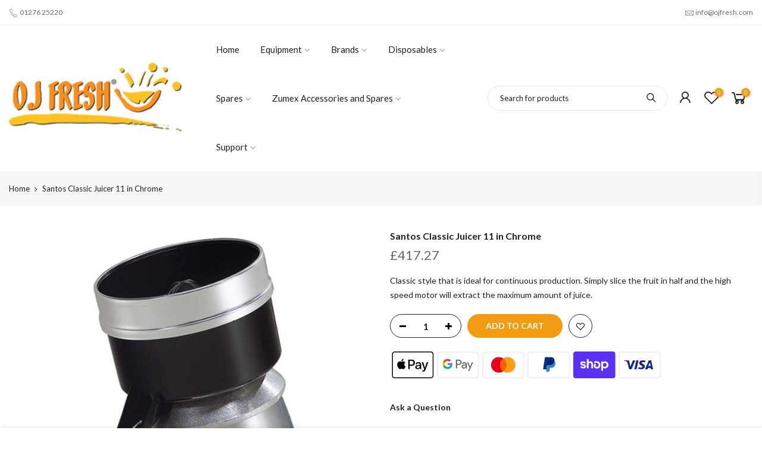

--- FILE ---
content_type: text/html; charset=utf-8
request_url: https://ojfresh.com/products/santos-classic-juicer-11-in-chrome/?view=js_ppr
body_size: -252
content:
<script type="application/json" id="ModelJson-_ppr">[]</script><script type="application/json" id="NTsettingspr__ppr">{ "related_id":false, "recently_viewed":false, "ProductID":6764571066522, "PrHandle":"santos-classic-juicer-11-in-chrome", "cat_handle":null, "scrolltop":null,"ThreeSixty":false,"hashtag":"none", "access_token":"none", "username":"none"}</script>
